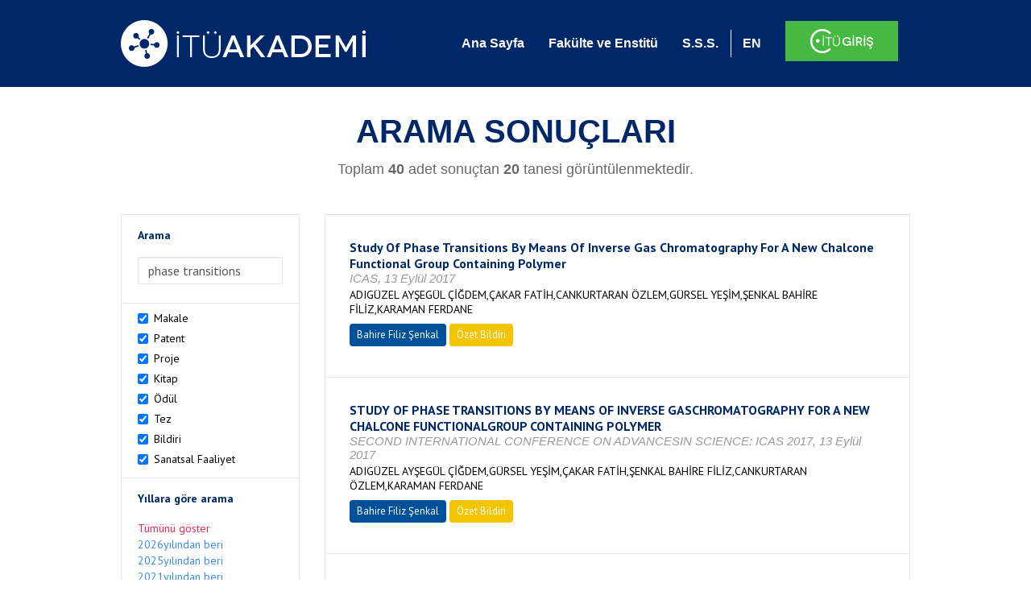

--- FILE ---
content_type: text/html; charset=utf-8
request_url: https://akademi.itu.edu.tr/search-results?st=phase%20transitions&cp=2&ps=20&et=
body_size: 31353
content:


<!DOCTYPE html>

<html xmlns="http://www.w3.org/1999/xhtml">
<head><meta charset="utf-8" /><meta http-equiv="X-UA-Compatible" content="IE=edge" /><meta name="viewport" content="width=device-width, initial-scale=1" /><title>
	İTÜ AKADEMİ
</title><link href="//uicc.itu.edu.tr/akademi/v2/r5/lib/css/bootstrap.min.css" rel="stylesheet" type="text/css" /><link href="//uicc.itu.edu.tr/akademi/v2/r5/lib/OwlCarousel2-2.2.1/assets/owl.carousel.min.css" rel="stylesheet" type="text/css" /><link href="//uicc.itu.edu.tr/akademi/v2/r5/lib/OwlCarousel2-2.2.1/assets/owl.theme.default.min.css" rel="stylesheet" type="text/css" /><link href="//uicc.itu.edu.tr/akademi/v2/r5/lib/css/akademi-font-icons.css" rel="stylesheet" type="text/css" /><link href="//uicc.itu.edu.tr/portal/v3.0/css/nyroModal.css" rel="stylesheet" type="text/css" /><link href="//uicc.itu.edu.tr/akademi/v2/r5/lib/css/style.css" rel="stylesheet" type="text/css" /><link href="//uicc.itu.edu.tr/akademi/v2/r5/lib/css/custom-admin.css" rel="stylesheet" type="text/css" /><link href="//uicc.itu.edu.tr/akademi/v2/r5/lib/css/favicon.ico" rel="shortcut icon" />

    <!-- Global site tag (gtag.js) - Google Analytics -->
    <script async src="https://www.googletagmanager.com/gtag/js?id=UA-117437389-1"></script>
    <script>
        window.dataLayer = window.dataLayer || [];
        function gtag() { dataLayer.push(arguments); }
        gtag('js', new Date());

        gtag('config', 'UA-117437389-1');
    </script>


    
    <style>
        .arastirmaci {
            padding:15px;
        }
        /*.arastirmaci .title {
            font-size: 15px;
            margin-top:5px;
        }*/
        .arastirmaci li:last-child {
            width: auto;
        }
        .arastirmaci .name{
            width: 139px;
            white-space: nowrap; 
            overflow: hidden;
            text-overflow: ellipsis; 
        }
        /*.arastirmaci .name {
            font-size: 15px;
        }*/
        .statistics {
            min-height: 160px;
        }

            .statistics .title {
                color: #002868;
                margin-bottom: 10px;
            }

                .statistics .title + p {
                    font-size: 18px;
                }

        .active-year {
            color: #ed2a4f !important;
            text-decoration: none !important;
        }

        .tbSpan {
            width: 40%;
            margin: 3px;
        }

        /*.etiket .btn {
            color: white !important;
            text-decoration: none;
            font-size: 13px;
            padding: 4px 8px;
        }

        .etiket .keyword {
        float:none !important;
        margin-right:4px !important;
        }

        .entity-extensions.etiket .btn {
            margin-right:0px;
        }*/

            .etiket .btn a {
                color: white !important;
                text-decoration: none;
                height: auto;
            }

        .btn-paper {
            background-color: #2f97de;
        }

        .btn-patent {
            background-color: darkorange;
        }

        .btn-research-group {
            background-color: #00519b;
        }

        .btn-project {
            background-color: #00519b;
        }

        .btn-book {
            background-color: #2fcc71;
        }

        .btn-reward {
            background-color: rgb(241, 92, 128);
        }

        .btn-membership {
            background-color: #7bb0cf;
        }

        .btn-workexperience {
            background-color: #00519b;
        }

        .btn-thesis {
            background-color: #7bb0cf;
        }

        .btn-proceeding {
            background-color: #f4c400;
        }

        .btn-lisans {
            background-color: #7bb0cf;
        }

        .btn-graduate {
            background-color: #7bb0cf;
        }

        .btn-doktora {
            background-color: #2f97de;
        }

        .btn-editorship {
            background-color: #2f97de;
        }

        .btn-artistic-activity {
            background-color: #8d3faf;
        }

        .btn-refereeing {
            background-color: #7bb0cf;
        }


        .et-paper {
            background-color: #2f97de;
        }

        .et-patent {
            background-color: darkorange;
        }

        .et-research-group {
            background-color: #00519b;
        }

        .et-project {
            background-color: #00519b;
        }

        .et-book {
            background-color: #2fcc71;
        }

        .et-reward {
            background-color: rgb(241, 92, 128);
        }

        .et-membership {
            background-color: #7bb0cf;
        }

        .et-workexperience {
            background-color: #00519b;
        }

        .et-thesis {
            background-color: #7bb0cf;
        }

        .et-proceeding {
            background-color: #f4c400;
        }

        .et-lisans {
            background-color: #7bb0cf;
        }

        .et-graduate {
            background-color: #7bb0cf;
        }

        .et-doktora {
            background-color: #2f97de;
        }

        .et-editorship {
            background-color: #2f97de;
        }

        .et-artistic-activity {
            background-color: #8d3faf;
        }

        .et-refereeing {
            background-color: #7bb0cf;
        }

        body {
            margin-bottom: 700px;
        }
    </style>
</head>
<body id="main">
    <form method="post" action="./search-results?st=phase+transitions&amp;cp=2&amp;ps=20&amp;et=" id="form1">
<div class="aspNetHidden">
<input type="hidden" name="__EVENTTARGET" id="__EVENTTARGET" value="" />
<input type="hidden" name="__EVENTARGUMENT" id="__EVENTARGUMENT" value="" />
<input type="hidden" name="__VIEWSTATE" id="__VIEWSTATE" value="f6AlSnvzdqE8TCWnC3np9+fcUnYxrBvMTWGNn9GGWjp3fY2idHiRoAwvCRfx8QwnMl4eoXPK1pdIBEvIIZddC8xQujj+Qt7wpJB/T5Nd+96INu0TNaa1KEeCMLfUKLvmQOJc5MrNCvM6m+M8ND/nlIBOdTuzswF6v01l39JARnUPemKO4kCciiduTgyrdTrx98SIholiDZbCbZi4NdA7J7Rc0VjSpFBMJDWmzlM+4y7+topm9lH7sAf8KqZhNITW5NTemUnl0vx/T86SMxrKOvcmqvAmzrFDHRcvUsDETJOhlYbJWuF8T+MunYCh2dDIQxUBP3BhpDMZ2P3AUV5ve+r6XB5rlUnSSOEL9acHU1tyUdXL8bK/UrPF6a9fT9Sx0RvBat/ebkKeHWNuqbxeBO4v/[base64]/Ouyax2snY2SxTl3yNyFw9VlxkWNVx4Jrb1LC9agv5sF0EXBnXqrU34WCD/qDbh140e2nUXpfY8rHkpUJUJMe7actAsc7St7it3ClN4ng0LwBLuJ14Bv2kjDkHsRfWYiC6nsEzm2EHnQFoKKTW4Anrc2vVFpul8wSaLwxz0X6R8560k7Eb+JnISprsFjY5l+K45K6V4bVwFOEqiA4QUKyzu1Dk2Rz2eEEsTmkaHVT0/mtQL03nsW7SUCLgWPGFtkgYBB4QWtjDofr1X3ooW7pnGQLjC7Ewsb2ws6k1Zkp1zZXMQynNQkzHgzmBb9cBioRtXJWc5fiDoLnARHdSAqCU3Cvfyid/bppq+ECL051YVXamk3YlN/gcnPMS0gP5pnBc5bC/hyd2TDgqYUvJiqAJxWTH1pvPAvuP5XyS8L1MuTE6dcLk9Vx+V6z7YcTkKqQQx4SHX3q5M1XthIZAxhwxwCYgZZ/gCx6UqOr/WpUc3+CXh45ffAVorrK/QXdk53gxiqshLkZVKygDGOrjD8DYMrBSY9Df+9W9RqNZbaF2MXcffFSGv5Irk8ZAGMrPP8UpB9xS5pnpI1udldEaSI7ZtN/BH6AW4ZT4Wsk/UwcOonvsmGg2eyPoS/JUGsY6mVKxh1NYKWpFPI9ctU22/UjCacD8K4obQADHMWYnhafkdyRpVF5kneHmRTKj+GTNOP/ltsIvbEUZtWttTjch0hDJUx+u3RtwGX25F9YZINfbFp9W3syCI+b5VSH/zwbvRxEiKUMjn+w1STblY8PoToRKznCLyPHOxmz9/5J4j8P4wRSsm79Usnr3LRYpLBN2IBnaaxS7bw1R/4J5oyv8OPF+vPP3/tvha0KGJ6VcGn/lXLUMi9JQAERwHgvonXcOHx6sUeLkmbiuie+uiWKhaBy5dROKT4BIy4d7gHMm8yZ3rELqY+005lxN7x/mog+/[base64]/t+OTTUF+D/ueeAYNf26hudtdLPuQAGsehqpiakYPif8PZjLgnCOY1dqr8phZb3Svrt/0M16a/u/cXJ61kcqD/ecw2mpzW5d5vpXjIvXV3rsr6NxJJcMIiJtJf5rUS6hoAf+95d8ZiY+Tv2vmVWL3whNowGFTq7cvhPYMlAPPeLiwnMSzsEDkdm5uJqH8JAXFMqS7ANtnn3KLHleuCG1vx8t2m4pcYhIA1SYBrBEBbnOVwWT5P6iOT1LnZMGIbx2/yhV1kMMUzG0geQqwn5E8egydlXiGfRIa2I1MAqBEW2yVjnW7LdUKQhs9DwA0sKcNKqkgoxPWatzmv0bw7xg8s8DW+GHyRfFWGfpsy5hYqnDjeelMkGwp5iixdSmfzhp/XNN1BVXm1W23gJQ+WltZTdOKCebtnX9/wcYjSnAssbS0Hk4dsfKGggddXW91vPDfQ2B2EHkjr/wllvfOp8rU2RrXZEAHfVVgpIbbxrfUEVESWjYfcW/nBzqzU+4ayHiF/G62awGK+m1Ata/6nSOBO68xlpgisJiZm/xCJNMj8gok5ZggJMXLl1RLg8DAOA1kQdycyzHWcoufbVgPTUiwWCIMbQRl/ym7vb6Hgi9Vg0Hoq0TqfV5MSKQLLzXNnqTMa1GP/Cfe5aPxDWtbfVzwEu5uOStcaX30YMngxfhmXEItUDhdOMSAPVjjWnZZ29EMMQ9qtESVWH6U0JfO4117WMkZ/[base64]/[base64]/1AgT5KxI++wXQomcwLfgOoKeiRh58gEOO/tbOB9nqeiI8vhGIoVqWCwbMlDvHCQI+FYo/QQ8U+7VcvqOeGd/+QTE+go0GQfkiyQAJyAIkCw5Qd0K+VKGs3Hn92qmJlRi2Wll736458SyTmsLIVU2VZzpLFCvV+wruSYJLKlWgSeNYMBQDVn2RY1XyB3hPE994edFkP+00BkHpYdttv6MRFQW1bNoWjpvWTDAz8bGmrVgg7vvze95FOGJeICDY7pTEpidqIzEUY9IZ4NWEpk4Piu6d2/fHmhQmscbdhjNbzcv3Fe6Kow74YQ5G9EZeJheL6uzDxEZCpbWg+Z03EaDutPSeB5gkHlhUuCvo4c3CstpPz2+z9HBz7MM82qsN6GoimSy1enqC+3Z+y9bQMa+7jGO7kL9AttKqIXD4B8XsuSqx0KPpxphcecC+Fk0yJMxImFR9Yctios1scEGFA6AQ3/aOUu/qT3GCR3XErTmf1SBBMdVMkNzC6LlaMd3GO3WBlhnngOK3S3/E8pPlFAQyPhxX8KRm7+BUhbjRhnIOCFnZTgkpsvJD4cue0BnmyWI2cPW1tkPhTssUdub9bNb+hCbBYgfuNt4k8Zu6Ml9OQBmNcSt5TvdictG1zUyqNhxd5xbuzBDVafx4lj6shrese/[base64]/qRvvhD1tmyV73+AH9W0I01zwfQ9Jhvlta7BxG0BCq7+zKi1b8lcFeaFjLH7lYb4YYFbx3ki72fq8AjGBG6iZpgwIzbblu7Qz43MPSullAip696L1yE3fUVN9nRBSnkElhiC6D/QbJMfUAsuKu1dD6xZXpSpxFyGD8adGQP3gm1fMXZdc4FsCHFz4r3BFf9fNhO7b2sOEYSrF8jPADu33zH+yr6pAsT40xY7jtzPG6hKr0EPBVMSsxnaH/[base64]/z4yH/OB+UcI+26Dmo89tGXkVQfOQlkalFF0XOzdE0eDoLLaK5lnniTSwlCPlvG4Gq97GHcfsf7Ug2P8Tdzf6FTLcayEwj243sVQCyk2ZYfOKiGleBbWh0A+L74f+F0ECcFGi95l68FrZoi0FZJcKqPIMdfwxYxbu7eAJwBYoKeBSOh63pmlgOUobkj6S2Wx/O1uPY48BLuJ7tQDCfO8E1cvyusVGHxjRCjaYEmRzLgXlPJi26pynqkr4cIIzKii1eWFpd4sKGZJOGP/G2XV5htLdS7BCO0jZyiYwJQiDL0K+aknzQ8WxSokWmxoqnMXvq5Etlr/XsbnlVghy11/tN6JN2IdKOZYat11QtttJujxbYjhl+iHvQ1TYEgAYCc9aAP3rc3YDMd3b/v9eHoqJ34oVxxzd8CvuJ1nHfJt55VL1U3mmBOlXFlbcJASJZNt/oYCntxQeBHQXsqFuH+HAo8zyeaXlKyrgDptV0zubz3uS17zaNY8s5pTwCD4iS1KUV2bWziAZCmmIViHHojWRpFBuqAj7YAHIwcbHJ6KocEalUgh3wS1kipwWGNFu+VCzKFMElIHz+L3Ntk5Xiqo+I/d+N93g8sGli94kl46lVjAF+2lgJJf9OL8pGzmHjYAxawAUDEZKeNgM1/RhTImLsUABYfyJ4FppRGw7FjEGIMZkeCPXd0F4KiTU40BLz2UBSml3l3wwx2JDSQDwlCH28gTHKpETWjRlWJ8xWwhuofPcriTAC+KTeA1khbm6FDtHHSCqBr86yuKzv6F8fFnzpqAXUKtAr5REE7H7Xy6zzbRvv3D+K32DTO+bVmznvkm/08ypadXBeOdlmnWTVfH1AKb85Cb9aUOYpYk2gQbEsp1e6zZ25HipxpMpYEWLRf9tc+vVTiL2zmJJskHKUc+gTKLXBCw7vK5fJ6DjBNHMEF1fNva2qY3BWwfzpf0bG8dyd5DCnytwMbHb4Lhxjx7M7JKsPFczEb1TkZGgnjDb34b/pWsDbkiC2eEFkZoWw0kATB3aVLRefa25w+geIRnP1OqvPQggc/ufqIGesyzSrSMnvJ5tThQGWDHgcUBVUFrA1S6r/mp0grJrrIzCqvmheFs4q3E9al1FJMKqNSzQ1bEZ3/Q8TiNPy5NmShSUF2hdVV4RLwzRpnSMB1Buvta4XTJPA5Qj7cqGQOevvwQZd+nT8DwEAE7vhS5ifqY/J5ovlhlDM/[base64]/7A6Y1g3XopJxnEtvLtxHxrYtKgw3Dfy9e0lVTHTYmAgVY2EsyA7tPRq8YywwYdMEYrzX9R2EdNMRXq6ZEp2sLghE7yqO8TcMxRS2mHMLhCfBGUdC9BJz3QUPrJ2whtbbU9NfZ/UeiADN6QD6rlTB+f4ph5Pv3sscSNE4umr1q+q31MWXLig1lT0fDDlu9ridP8XaDxjF9R5o/S372zOiPdRi67NUxuhxOLiXiINI4r/M3+rZnNyR7ndrWqtPx3VIIFqHunm17Ma6FMilTNQaMLzR2TCH+LjmMVlUNKXaUXh1ZF6T62xtpzFxcvFL+bI1ovdGnP+ODV/5p9XsCesA1mkduYu5MdChZ/HPpUrXWv/hscUArSuMc0Ztl227D8Gba2AMEwUhkVJVUcCXnvBXdsyhZ0Z4y20+Ocvzp6t4u/XROYBjVJZwjmmO7Usuuvv1LmTrDfQr8POhsYPUP5x2r0lwkoooQblaF8O0OHxr51WZGbp7lDPW97XWoSQZrAdsO3340LHTppCHejrekhPRJskeX0wP80PL87zUrZhI/uWgdmIIwjY4yKTrYkolH5xsage5Us5mPeBPmNv4zNw6AhtN0DR2hbIheGROCH7XnNgbQIF4fWC8DP5ttBGKXSZqoHk+2mV6nLoEScXDe8S36/Tir0hiYh97GFpBC6STt4s4EG7TTHTo2Wa86iDzv7ipkHcs4DSnjW8Q1CvXyhPRPDwiAuOhLRATFv/[base64]/[base64]/58r+EdqPd8daFcxh/PHokGQeiHC4WQaVvyuPnCneJ/x9ZEqmyeS1221CiYbDYtgFYYe8AhU5iM43ZjiBzkPYcmdPIHZdyXOOxwaszkX3dlKszlNgSQlLVn8xlw4yIR4b6GmxHKkVlSxfXmvr4bwkyp0rynXDbI1G4xHdFx1m+GEM7c2ajiK3CY6k6sXk3z/xqwSN9SVSV8YiNrBQVo58fXrYSJCeg/6QmOkZTlmpDRTUS+gAxwA+DjHH3IF0L1p0exuLNmY8TzLc80M0PIYGU3wTPP7yWbTVcCz/Qgq2Pt5iTQb6QCeZA299r3FaKl4rogGmNSnjPIa+tbb6JKebWuJTykOnOoK9JiUonfy3kF8/lla9NbWM952PFYHrL8a9Q4McISpvxWkCY2Jh3OGoVAdwkcqZ6zamj7gUSh+6lNbeg3x7Ua05DNCOQtatI1uzSDwYpFcQLHl+4Nwtt2IPzi4aPfdHpqQnjA/ixjA9AdFgwCrkFlUZNVdG6BX8qXvjAmXBo1PtbwYl7dq6pA4OOGEKfPk2x0p4HvIfmsNjlKVBF+XQtB9uc+merbZ6cXA8+K1hBWUFizyWiPePpFFst0BDcCOud0+Bj2bJTftZtaKwHwL3EvUDz6dr8OQ89L0L/uzAn9P0d58PQOeYf1/ezXOXBqlp2ShrsBspsMDgduJvmcXcaD5l8MHKJCBaqHQWY5rCWQuPjfrbAwunWzq3M6cAETM35QU/S0Dm82Vupry6M/VPY2GShlwUyHwTVn2kcZv7XUL83oajl8kUDFIYxzlqgHTTesBcT0x0c5ip6n+RcWx35Otho5fcJ5WwtXFF9D8rZwXD1XGIn7Q1AqhXbeKUbnod/ij9Fiz2vaLaorXENgFr950Aq/FwLKfw6dIImmJDJbzeyghTMnHPvzHTI4ILkg/6RKe6ldCHq/SgB+LGzaWt8cqBAK16t6xcfbc7KDLBQsd2EflhYdLRR+pMNn90mvO8JTMqHpU6izXirvcj0BVCT4DMLIfUq5lD1x8tmXtSUgbjZ1n7Gl4DRjzskODtVQQr1AIhtfUjFHgnShJN/MP+2TfsNXWit5mdkBLwfGKGrebIOSz7SO1UdQUHlgAW/1td5LM58HXPm58RTpmNmS8ZxA382GzEYwd4wbPzWNuBExB9UhTLnJaHb8rq/Ffw1z2Ia9VOJNlSgpRAaSF9qtm86mC/aQhINd4yIMMTfsKaC+Td9fFOmM/4WmZhe8pGB8WC2lj2ybADZizmD1o8bXi+vbUHJPzzJuV67qykLrXwY82zbFAyB3758bQkSEoCQ9es7a1xfxSoPn2ZeXe8i2UVxvunUE7MZHxw+OAYWzb/ZnmUKqkZ//ne3r0J3FnwBdDR9Ex2iR56xmM4p9OjtF65K9q7Bhn9bGopmK6UXDo/5ZRzF10+LPerLvV6Vd8PATRgV0mf7VBW3hhu10sALu6Ut2Gxq/euWoQJJL6YaPBdgnQMBuK/WEWpSMLrcIqQt5WTN7lh6nq3HnulIcBD47jHtPG0E6h9YSJs3URgA96jHP3IV52mAOmrQ+SISZ2+H/966ML3mbgY5A1bo0+SR4Tn3rJ3P6rKqsXO0s0DL1W4g920Ce+LA4FebNWU1jmddizSqwd5XnaYWyGWU4P60sfCthHLTzexi9/cO730B4FsA1Z1ERiGkn8YvZPpFWWy/QemanTptbITq1ICGnfaTD0gt1S2pBGP+v+5q0iZs2BWP89QZzxiEYEq+5A0ebJVDnwycXodyKhY7AaJL8pa3I4a8hGxUBRNAb75zQiW1OvQe9k/YMKMzlXwumn0Awy/oYsyLNT3ubhtUnTtEXYKfimioa4IIqzWbQ0Gkx1VsF5ldVc+L23nD/Q2UtbJCJoSAASC/akWC+byeQvyx1XQ+azn//NgXyyfG+HqzYJD6eIhTwidiDc6nXNhJMvJzgXMrLkoYCa3V2TIYDrGaflbASJW1IxgEB/oT/IFGeQpvlhtYLXOxMUWYN2emnLfFOlYDrgwDSfooT+YLbYNdLlM8wTdaJdgPhtbbPQ52+OgURrrLT4nGdJr5Ik0Vt0gmPhYq/HrS1XKxynAxROTUvzi48UXvnaRf7uVLSVxfL+AdG1t125/6c7pmq8hodU3XtlMyGzjp3A3Ym40dMa+aWf5fF2l2KFUKwTfe76tKnK5fncSUXp4FDXRmjtE09kspvnWvu8NdrNrBfFqFz/ITo0eop5NMZFGcOazVxQP4NX814vvh15vhMFQlhCUq/[base64]/E8LX1ClSGq2Zfv52e2fVMp52nfOmxK9zFHtZ0DaZcZqEkvh4Ed+oPfI/HQngL6D5HIURvQCnM2CVCH/Jjat4gTyXWklTcHrfa4lPBdlYA/uO7/Hcw71nDRNsFsftBvR5It35x1A0geVf6neC4YLmHsHkfEMQhRFYKST37Z2sgfHZe5jDRGl8NGwkr934ewqIr81ocYDhD8Rm0loxbtBYPINTFTAhb29VnBgKenJFkSR7l1+rPZUQapA6n1f0Asuv/v5pxI1Rm7Po2jsKAZOPnz5VilkcC0B+HqvIvvX37wKnAwwGuZ0isJZCFmmEa2JWAg6cerH1ywTW8+mOgLznOEtKk/DTcTMHdAy8Wenb0zvMQYROX92Mj2rRIMUnLDn0Fc6om0dbfrl1N56CaZXLGtgbMP66NN7kT/eMDjBOlowxuKfsia83ueXy4ObsONR9RuKWfvHtIw+yye+O0soRuum6e2m1yIaiBZuAbIm5w7FslAKsGNTDBFQL8nK4YRhQEYMOJEAf9l0ehLpLJLuNOW/TrsIqMumMC8kdxUcoPF/b17UC/ezxyKZ/kwcvSDtcKi5k+LeYVcLYjCRozDIgIhv9zHREAFiBTQPLtZ9OFE7te9MwOWL4SzPpTm/pAH43j+5XN5hxD6Ohtv1hMeKRL3KTbRZqhY/LANePtrcYMCIl84LC82SeG5prKhKVDPQjHbA0UcOix8ZJ7vW7KdUTacvkYu6z0imrz+Gbf0gkJRNyZQZ00xIIScr+CB2EXN+si3phDfHIVgupKt8895Jz4vtb+0ACUEc/2b6fUdAEqyeGB0R6iMHo38B3v0uWYtjravdCw6hAc3k/ABLk8W6RW/nNlM8rPEdakgU/DeG2D86UQE35MYwLiUnEd/YO1BZUD66nsPlLtg7K0PoWZkP970f1AKoBmyU0ILq6VxZNQZqb+HYULk8JKQ76uzv1/VRGPFiz+taD8h/JR0HTnU5EcG03ZTq2UoYdeYFe5eNj/IdgWCcu6x5jtS8WF+vPPYOK6BpcrHdNi5mRipqB38a+sn6gWmwLRL3yHrtIRY8zHqyG1n6EfV+L19gpQadGa+3Spyf2ACRd7xHTOCpYWhpw8o6+Z+6ymiI+aAHtcuOkc7DgBVxnLVd7/NV2g01NYMv6lQx96Mj3ZFsKzspLjjoZv1YV7U0418RS7426fP3BuAXFE4aE0VmA8aobLFzHbVmMEcU4MLv6Dw7mm1zbNpOtjCWwwcj59q8KG+4fI5e6DJR7wO4xCxCnBAIKEM/ycRwHJ1/84EmkqJr9wIZ0smRz7fDaSS7XDjRNwC+rQ0QO/[base64]/doZjENW5DsrWVfDcIj+TxJq1CYsFKRjMmSLA/RCfhME4eg4r86cuizBwSd3QOx08438RNYK9lnfZyERn8mgqrQWFYXXAfb/q/XDet9M/OWmv845Rk2RZnaBVYK52FI3/6Gl0SDTsk2JoyJZlV17Kyhfz6Ka91xERLCDT/wR7Z/YmFGo/[base64]/Ze4owhwD3W2mJDttzVVhmvFLqkazsf1o8vagSuDwi7pUhHcITyd4PMSyPYVobclFFluVOpVNeN5DXFWrSG/YiRCDHdxBWSGCc3WNCMUnJ8YXWog8uVHMeSbMo4UXU8MAWQ4Nir4mWt7DDZkap6a8a+Vxg1HHESelAXrRaauGYy24Gfiiiyq0a2wBo/O2NNPCaUecblli8j0UlHDZcAXvih6VHdFlkEH7pPo5H/[base64]/[base64]/OIqk/rfJjASmvimb3R3dK63Pxmjb4TAj2lGEloH0uVNNnyqaVE67bmjjot0QA/Ki3u347RLXcWaMLPf/a5hGx8p1Kd/CzmRPMmRIlhFxUts2qqoCRMVNLy020kqlPPrKDc5x9L61aRvxq1Q6sNbBjsfcUx+fXoNBFPZO+YTsy2e2fCoRAw+ya2WWEhdyhet2SrHb7SB7xcf2Q7gXcSjAPrn3ougiT/aB2VRIkdnAImRAjzAvphYpF3NJDfZE39Zmq89XXEGWTgl47aq25TUsRNGUKQVGoeuMDLZ388ATfLupCd76I09qrrJprhH2CO60oXxkQE7hT6+CBGKN+JcLBcUesaCIHUFAUgeWmADHSRfqWR0tO/1F3Qb+JR75Pp2PI09xXTggopA8P7ZJRRZnzwnjuHCxxhWPRkkRc7gTsC13QopFbtVhAVKrtdsiBxXd5KTfDFuR9w7xOlZcWEGE6jXdmy8qW46pbsZYyq2guLOxYTCYjDThqEEAUvAuZku6blSiYZZ2EOk23wg1GUO8pU/gZj30kyWu0Mo7WVfy7IJEe25n73/dSILf9toqilkCvEO+1XY1B9yJviVdSsKWKMv8WEyeMT2Xs/l/L6jjKTYMP4+5QVPhYu5QaAa5dhd2tG/VcsoRXb9k2VWFvVskS4M1VynRm6sFpdIneN+HRfJnAFyqorGabp8wv2AvXifeqi3t9oRAWqW1TUM10PxYX/ZnKO5RgSUon0mUnGvK+2vlnis8n4BR2/cdQn/nYA9zMy38Qzqmdu1co4jVLUwW63U470h9ZmgK0gkFJYdIZ8zU+uisYUnnEMoS6E58h9q+Ae/[base64]/H52e8kKWaT8hgnmP6lmKNUH1kercaNiDhIRZdIn2jROAsar/B+XxDr2ViCmF8FnWJTvQU6kqC9D72VGoKHzVb1KnicYFkdmajNrj9REgywFexqkh+wjpSklcg6O+BClfNivST9rEBGbqXkXTPPZEkAp8ZNfP2DP8reI+WgnrNMvpJ4vBHViS49DzWCr9yONzsneeirilQaUB1NcE9Qdk23dD0x1t2Gw/E7PAJIXhGION/fviwQ97ja3laQQRN6cEqPRhjY4a7B7GTK/ZE7CydNYt3r5JC2kCq78HKpFuH4aUUDfAh+CVo63XVy1TivOkrlCDjPhvHk1c/mHdKXTA3tLYzAyDfM+SXlWmYucwjCq16/[base64]/x+unzXY9PO98wBlfgDL/wjFhannBRdODIdqG0eMYs4gh62aDWaTL6KvxcEJf7yDmNPitEw1JJ/Y4W8a+FCTvxYMWD0aOCxHV3mZAIuJ+XvwIuN/[base64]/b4Rw2QDEWydy/NwQ0bFQK5yluU9qW7dMGfO96/AR5s4VMJfrbdf2ocL/zPlD3shoAe8yFqpTeuy4CCD2JXTGpMimipv3bzUTiX3xBwNp7bK5MS6mLAf+EjCs7oTwb1cdWjM2ERO8ZM58txpJW1ofxLFU1tE0oqY9vRd/wCXYq1AbvCP5CxQGqFHTUUDmEJR73uxJNYEj7myasrZThs6c/+kJFB8TsHimRNQauIn+vS1MyXZtSRASy3NsxKpJRvXNpsB/swauvTx2jz0BhHG8jdX0AI10IiC9HQceyXKRXAz3GgmY8z+KgCnwjzhkjPuPUGcyOhiiKbbGRF040M9kzKdG42c02kiBczrXxVN3+YLLh3uhnEvunyAy1kREcMcbqYQETkw975I7+xucyMo+/[base64]/X1vi+gV7rsZDXVeRgOUCks9Rgj9OC9FfP/joucJD+O+NpOz0mDbdnutAYAPh1wsO8tbk4FvQGA4z/x7P71XBsW/ixY/ASFnn/bdHQnyHEbF15i3l0/fHFLjX9S099R4tTp8P06ZAy1J1ZUTxdMuhgIDJRXtefKx4Zu/ef/PcuudO1fyYW/S066gAABVD1bDLq7P5RSxFXgIQ/lhpftsDOryGraAbgTptGllHzVIt7AR0NpYjPqOodp/oyJbyiMykNDT6SprcjBmDxoDQuatnEx+sMfqnS49tFYu5Bu/Pnk4eIDPZhu3087KcpjtkqO/vU4B01y3nWEKyleL9QYgj78WJFt0cM2vzCKm9UVuj4ABAQL0UYJnRFZWcywWPmMHJlaMPoUk9BvWH5/1zYJjlvAEozLnwoZcK9SAFryxAwZ+D0D8SlLIZ0+brgazBdmFgialeRylgssZedTZDR3/nKPPScSZTYbtQr6WCD0Ovd9LGEJkKy9aGfd9oNSuH8wT9pfwLeKr0TNEd+Xunu+HuNLbx+dw42CCR1wFlpbgMDOtlAcC/bG0Fl1VofT1D7Nr7KPqDJQ45gixtS2sutR9lJF3nc31yWjiLWenl2mXT5l3+/m0GlEC54hNPW2sCqpNwXrBaHARYBwarddlzvAxJn+YhtlPtip1ZSLDRAdnOSXpUj+shDOGKzAI4trezyG+PlVLj1QOzsAyGiTzKm91Rh3cACCYkZjo99SlK/W3rxraHRwP6mW9FboWAwcRUzqRpJFNi7HLieGzwlNV/iLVjNDJoH94S69Y1rMGFEKc9X/Q/Ws+qhljF4pWpyK1QRcQGEH3EAkbx2a/+2DAMTPIJ6q56lCSuaIhJ2rf+UctPmZ/edNwKx7MoOwtoDW+rvXFV/vFa55+5EV+MBXNRVBg6n3y0xkFR/gbjEgVns/qNp35Gu/BNS6AqXnVYJjJ3cmURMEDBrI/Fa0gYxtcSZ3+JT+fL3Cl22XOkT59O+QUX00EesR8243cuByzMLoCE48kA3Zoby5dLoZI+g3wCUNc+DFd9KVdltvkont71swwQmH8kr+//nRn5SE3Ufo70/wghkd0UPHgzvfgL2LaC9wz/QXMA0mM+2Mbh2bEw9chclkgdwywGQbYUx2Ig4yJJHxiNUjFCTsm4e+6lgiKS8eb1kZvfLMtvbNajVbdIXu8nnsEC+W6J1dvKHjtnZYcWysFckaN89UBZOZ93eUjcB7yhFQ4trT8qke5hfY40iGBfrCbTvGCZcnfoOKJ+AcSxsOTwEldElu0utd+fd9gx/NTfzG5q+YukBBhagaKztWjavqKVHJHgwKiVnbgCZ04PXhH31H8qp6ERD/rxVgbaO/UzG4K9jTGzfbSUL6SDU3psGExfcfzhq0DL7tW/f+v6ZcPUxmVU0itRej2mpMOiZFvN9K6HeQtZZD/YJvMf7VypZBma82FwmZQkvApFshsXeqI5ckttXYI+DC5ziRJ43/h07XoZR4qB594k2mUMfrgzMWdnfn94UyG435ZLVni6xEK0dagDtz2JJww/1kh4o5a+eZzN4DH2L+HAJk7vtxSl0yK3MJC/JIBjhyCv9jYsthGiJfrbXvZvTy8m+gK3wB6Mp0WpuheXBl+nJcSEro37Ta5113yoqdknojCULalqwlcfySwnP6ldNCwf3XmiMZ8snIN0l/hLjzsd3VUr21VuETX0N/7k7HvXtX9LRCJ1dRlUUjPVMF4Y8WA/oLewJSKTg3JypykmB31BL/QN0kWFoJCxQb7YBV20HVJ2PczcutIgLeeFmDyfALRIRJLgXHNLYwxtlA8KYIXCyDVD+hauH36e3FVAe8tg2maDSpOMoLRadoHLjolL/r/vRhF2/5fcdOcADH2iJBKPbyh6GwRHRzPILJpmsgSKSLLknpiEwvgCLk8dDGQPAn+YTLPCJhwDV0v8LTmuHcUrNtRhEkGeavMEfIpFc9et6g1UFWIm+i3Q1KV0YhfRfsKaV6RsuGrbK9V0E77YLTRXxdjmpyV9c9ZBWJkh7BefffBu4/6mBTvwNBB8U4dU7EJ+iIYXJcSqsAh2YRxKKM1qPgQm/[base64]/3aX2UZbjjEzPoz3x+SgtoIxcha15SVJMsFmDn7TxILOsSYzboQ9OSensENAzcI2kemFam2qRRSw+Q6eehjWsJQsAwsk4jmcLg/EglhXacYyQcH8Jfx9XatXeNkj2U9LIIjJU+wIxeoAIMAC3rEBjiAEYGVOi2HLhmr8pBMoxKNz/N6/3IRrP9Sj2iqEvNIhzfZszfETiM8hAYzz34xJETxreVwJsLbDFk+fiF5l3hoFdQvDWHT4jjCN1rI1PaG8OVJ7XIWIdY69D4iheuR6GqiE6NJAL6QUCI5g2uMxKvQHGOC1E82qpb0pYgFmFvLHTT8ZS0EdHb24vvYhznSyILL2qbymx07U+A/6TtxpLrrM9axcNo2vYYAKsuZArGt3RWSpOVeZEQ2CPdnolqPGdnzCxFUX3SUjFUCml5qwe8aALfZ3H/vrZVP5ApVVuvcJ1uNC7RbcRQZpXGZdfo2HFQ/u3v7fjEuc/BjGxSEvw0pkvaBYCS9qtWaWHpOcQasyKKZm0r5GCaSnOVuM2zLaowySiZh7soxv6tiOAS07YFYNh3XXNklXkKtHzm/eA6wKCkfJKjrq49O3BnAB1Fsy0ZnA==" />
</div>

<script type="text/javascript">
//<![CDATA[
var theForm = document.forms['form1'];
if (!theForm) {
    theForm = document.form1;
}
function __doPostBack(eventTarget, eventArgument) {
    if (!theForm.onsubmit || (theForm.onsubmit() != false)) {
        theForm.__EVENTTARGET.value = eventTarget;
        theForm.__EVENTARGUMENT.value = eventArgument;
        theForm.submit();
    }
}
//]]>
</script>


<div class="aspNetHidden">

	<input type="hidden" name="__VIEWSTATEGENERATOR" id="__VIEWSTATEGENERATOR" value="261936C6" />
</div>
        <div>
            <nav class="navbar navbar-default navbar-fixed-top">
                <div class="container">
                    <div class="navbar-header">
                        <button type="button" class="navbar-toggle collapsed" data-toggle="collapse" data-target="#navbar-collapse" aria-expanded="false">
                            <span class="sr-only">Toggle navigation</span>
                            <span class="icon-bar"></span>
                            <span class="icon-bar"></span>
                            <span class="icon-bar"></span>
                        </button>
                        <div class="nav-flag"></div>
                        <a href='/'>
                            <img id="imgLogo" class="img-responsive" src="//uicc.itu.edu.tr/akademi/v2/r5/lib/img/itu-akademi.png" alt="İTÜ Akademi" />
                        </a>
                        <div class="clearfix"></div>
                    </div>
                    <div class="collapse navbar-collapse" id="navbar-collapse" style="line-height: 108px;">
                        <ul class="nav navbar-nav">
                            <li class="active"><a href="/">Ana Sayfa</a></li>
                            <li><a href="/fakulte-enstitu">Fakülte ve Enstitü</a></li>
                            <li class="mega-dropdown-mobil1" style="display: none;">
                                <a href="/raporlar/" class="dropdown-toggle" data-toggle="dropdown" data-submenu>RAPORLAR <span class="caret"></span></a>
                                <ul class="dropdown-menu">
                                    <li class="dropdown-submenu">
                                        <a tabindex="0">BİLİMSEL YAYINLAR</a>
                                        <ul class="dropdown-menu">
                                            <li class="dropdown-submenu">
                                                <a tabindex="0">RAPORLAR</a>
                                                <ul class="dropdown-menu">
                                                    <li><a href="#">Kurumun Yıllara Göre Yayın Dağılımı</a></li>
                                                    <li><a href="#">Birimlerin Yıllara Göre Yayın Dağılımı</a></li>
                                                    <li><a href="#">Birimlerin Türlere Göre Yayın Dağılımı</a></li>
                                                    <li><a href="#">Alanlara Göre Yayın Sayılarının Dağılımı</a></li>
                                                    <li><a href="#">Ulusal ve Uluslararası İşbirlikleri ile Üretilen Yayınlar</a></li>
                                                </ul>
                                            </li>
                                            <li class="dropdown-submenu">
                                                <a tabindex="1">İSTATİSTİKLER</a>
                                                <ul class="dropdown-menu">
                                                    <li><a href="#">Öğretim Üyesi Başına Yayın Sayıları</a></li>
                                                    <li><a href="#">Yayınlardaki Yazar Sayısı</a></li>
                                                    <li><a href="#">ISI İndekslerine Giren Dergilerde En Fazla Yayın Yapan Akademisyenler</a></li>
                                                    <li><a href="#">Diğer Dergilerde En Fazla Yayın Yapan Akademisyenler</a></li>
                                                    <li><a href="#">Uluslararası Kongrelerde En Fazla Bildiri Sunan Akademisyenler</a></li>
                                                    <li><a href="#">Ulusal Kongrelerde En Fazla Bildiri Sunan Akademisyenler</a></li>
                                                    <li><a href="#">En Fazla Kitap Yazan Akademisyenler</a></li>
                                                </ul>
                                            </li>
                                        </ul>
                                    </li>
                                    <li class="dropdown-submenu">
                                        <a tabindex="1">BİLİMSEL PROJELER</a>
                                        <ul class="dropdown-menu">
                                            <li class="dropdown-submenu">
                                                <a tabindex="0">RAPORLAR</a>
                                                <ul class="dropdown-menu">
                                                    <li><a href="#">xx</a></li>
                                                    <li><a href="#">yy</a></li>
                                                    <li><a href="#">aa</a></li>
                                                    <li><a href="#">bb</a></li>
                                                    <li><a href="#">cc</a></li>
                                                </ul>
                                            </li>
                                        </ul>
                                    </li>
                                    <li><a href="#">ATIFLAR & TANINIRLIK</a></li>
                                    <li><a href="#">PATENT</a></li>
                                    <li><a href="#">ÖDÜLLER</a></li>
                                    <li><a href="#">BİLİMSEL FAALİYETLER</a></li>
                                    <li><a href="#">BİLİMSEL ETKİNLİKLER</a></li>
                                    <li><a href="#">PERSONEL</a></li>
                                </ul>
                            </li>
                            <li class="mega-dropdown1" style="display: none;">
                                
                                <a href="#clickReports" data-toggle="collapse" class="collapse" aria-expanded="false" aria-controls="clickReports" data-submenu>RAPORLAR <span class="caret"></span></a>
                                
                                <div class="dropdown-menu mega-dropdown-menu collapse" id="clickReports">
                                    <div class="container" id="reports">
                                        

                                        

                                        

                                        
                                    </div>
                                </div>
                            </li>
                            <li><a href="/sss">S.S.S.</a></li>
                            <li class="lng">
                                
                                <a id="lbEnglish" href="javascript:__doPostBack(&#39;ctl00$lbEnglish&#39;,&#39;&#39;)">EN</a>

                                
                                
                                
                                
                            </li>
                            <li class="singin"><a href="https://portal.itu.edu.tr/apps/akademik/" target="_blank">
                                <img src="//uicc.itu.edu.tr/akademi/v2/r5/lib/img/itu-giris.png" /></a></li>
                        </ul>
                    </div>
                </div>
            </nav>

            
    <div class="statistics">
        <div class="wrapper">
            <div class="container">
                <h1 class="title">ARAMA SONUÇLARI</h1>
                <p>
                    <span id="ContentPlaceHolder1_lbResult" style="color:DimGray;">Toplam <b>40</b> adet sonuçtan <b>20</b> tanesi görüntülenmektedir.</span>
                </p>
                <div class="clearfix"></div>
            </div>
        </div>

        
    </div>

    <div class="container">
        <div class="row">
            <div class="col-xs-12 col-md-3 search-filter">
                <table class="table table-bordered">
                    <tbody>
                        <tr>
                            <td>
                                <h4>Arama</h4>
                                <div class="form-group">
                                    <label class="sr-only" for="inputSearch">>Arama</label>
                                    <input name="ctl00$ContentPlaceHolder1$tbSearch" type="text" value="phase transitions" id="ContentPlaceHolder1_tbSearch" class="form-control textbox" />
                                </div>
                            </td>
                        </tr>
                        <tr>
                            <td style="text-align: left">
                                
                                        <div class="checkbox-inline">
                                            <label>
                                                <input type="checkbox" class="checkbox-inline entityType" checked value='1'> Makale </input>
                                            </label>
                                        </div>
                                        <br />
                                    
                                        <div class="checkbox-inline">
                                            <label>
                                                <input type="checkbox" class="checkbox-inline entityType" checked value='2'> Patent </input>
                                            </label>
                                        </div>
                                        <br />
                                    
                                        <div class="checkbox-inline">
                                            <label>
                                                <input type="checkbox" class="checkbox-inline entityType" checked value='4'> Proje </input>
                                            </label>
                                        </div>
                                        <br />
                                    
                                        <div class="checkbox-inline">
                                            <label>
                                                <input type="checkbox" class="checkbox-inline entityType" checked value='5'> Kitap </input>
                                            </label>
                                        </div>
                                        <br />
                                    
                                        <div class="checkbox-inline">
                                            <label>
                                                <input type="checkbox" class="checkbox-inline entityType" checked value='6'> Ödül </input>
                                            </label>
                                        </div>
                                        <br />
                                    
                                        <div class="checkbox-inline">
                                            <label>
                                                <input type="checkbox" class="checkbox-inline entityType" checked value='9'> Tez </input>
                                            </label>
                                        </div>
                                        <br />
                                    
                                        <div class="checkbox-inline">
                                            <label>
                                                <input type="checkbox" class="checkbox-inline entityType" checked value='10'> Bildiri </input>
                                            </label>
                                        </div>
                                        <br />
                                    
                                        <div class="checkbox-inline">
                                            <label>
                                                <input type="checkbox" class="checkbox-inline entityType" checked value='15'> Sanatsal Faaliyet </input>
                                            </label>
                                        </div>
                                        <br />
                                    
                                <input type="hidden" name="ctl00$ContentPlaceHolder1$hdTypes" id="ContentPlaceHolder1_hdTypes" value="1|2|4|5|6|9|10|15|" />
                            </td>
                        </tr>
                        <tr>
                            <td style="text-align: left">
                                <h4>Yıllara göre arama</h4>
                                <ul class="list list-unstyled">
                                    <li id="liYear0">
                                        <a href="javascript:__doPostBack(&#39;ctl00$ContentPlaceHolder1$ctl00&#39;,&#39;&#39;)">Tümünü göster</a>
                                    </li>
                                    <li id="liYear1">
                                        <a href="javascript:__doPostBack(&#39;ctl00$ContentPlaceHolder1$ctl01&#39;,&#39;&#39;)">2026yılından beri</a>
                                    </li>
                                    <li id="liYear2">
                                        <a href="javascript:__doPostBack(&#39;ctl00$ContentPlaceHolder1$ctl02&#39;,&#39;&#39;)">2025yılından beri</a>
                                    </li>
                                    <li id="liYear3">
                                        <a href="javascript:__doPostBack(&#39;ctl00$ContentPlaceHolder1$ctl03&#39;,&#39;&#39;)">2021yılından beri</a>
                                    </li>
                                </ul>
                                <p><a id="yearSpan" href="javascript:;" onclick='$("#dvSpan").show()' style="color: #358aed; text-decoration: none">Özel Aralık Girişi</a></p>
                                <div id="dvSpan" style="display: flex">
                                    <input name="ctl00$ContentPlaceHolder1$tbMinYear" type="text" id="ContentPlaceHolder1_tbMinYear" class="form-control textbox tbSpan" />
                                    
                                    <input name="ctl00$ContentPlaceHolder1$tbMaxYear" type="text" id="ContentPlaceHolder1_tbMaxYear" class="form-control textbox tbSpan" />
                                </div>
                            </td>
                        </tr>
                        <tr>
                            <td>
                                <input type="submit" name="ctl00$ContentPlaceHolder1$btSearch" value="Arama" id="ContentPlaceHolder1_btSearch" class="btn btn-default" style="background: #00519b; color: #ffffff; padding: 0px 20px; width: 100%;" />
                            </td>
                        </tr>
                    </tbody>
                </table>
            </div>
            <div class="col-xs-12 col-md-9">
                
                
                <div class="clearfix"></div>
                <div class="type3">
                    
                            <table class="table table-bordered">
                                <tbody>
                        
                            <tr>
                                <td>
                                     <div class="entity-main">
<div class="title">Study  Of  Phase Transitions By  Means Of Inverse Gas Chromatography  For A New Chalcone Functional Group Containing Polymer</div>
<div class="other">ICAS, 13 Eylül 2017</div> 
<div class="authors">ADIGÜZEL AYŞEGÜL ÇİĞDEM,ÇAKAR FATİH,CANKURTARAN ÖZLEM,GÜRSEL YEŞİM,ŞENKAL BAHİRE FİLİZ,KARAMAN FERDANE</div>
</div>
<div class="entity-extensions etiket">
<span class="btn btn-itu hide-public"><a href="/bsenkal/" target="_blank">Bahire Filiz Şenkal</a></span>
<span class="btn type  et-proceeding">Özet Bildiri</span>

</div>
                                    
                                </td>
                            </tr>
                        
                            <tr>
                                <td>
                                     <div class="entity-main">
<div class="title">STUDY OF PHASE TRANSITIONS BY MEANS OF INVERSE GASCHROMATOGRAPHY FOR A NEW CHALCONE FUNCTIONALGROUP CONTAINING POLYMER</div>
<div class="other">SECOND INTERNATIONAL CONFERENCE ON ADVANCESIN SCIENCE: ICAS 2017, 13 Eylül 2017</div> 
<div class="authors">ADIGÜZEL AYŞEGÜL ÇİĞDEM,GÜRSEL YEŞİM,ÇAKAR FATİH,ŞENKAL BAHİRE FİLİZ,CANKURTARAN ÖZLEM,KARAMAN FERDANE</div>
</div>
<div class="entity-extensions etiket">
<span class="btn btn-itu hide-public"><a href="/bsenkal/" target="_blank">Bahire Filiz Şenkal</a></span>
<span class="btn type  et-proceeding">Özet Bildiri</span>

</div>
                                    
                                </td>
                            </tr>
                        
                            <tr>
                                <td>
                                     <div class="entity-main">
<div class="title">Study on critical behaviour in N  isopropyl acrylamide gels by using fluorescence technique</div>
<div class="other">Phase Transitions, Vol. 79, No. 11, Kasım 2006, s. 921-933, ISSN: 0141-1594</div> 
<div class="authors">AKTAŞ DEMET,PEKCAN MEHMET ÖNDER</div>
</div>
<div class="entity-extensions etiket">
<span class="btn btn-itu hide-public"><a href="http://akademi.itu.edu.tr/demet/" target="_blank">Demet Aktaş</a></span>
<span class='btn type  et-paper'>Özgün Makale</span>

</div>

                                       
                                    
                                </td>
                            </tr>
                        
                            <tr>
                                <td>
                                     <div class="entity-main">
<div class="title">Phase Transitions Of Liquid Crystals  LCs  in An Aerosil Network Probed by X Ray Scattering</div>
<div class="other">Frontiers of Synchrotron X-ray Scattering in Canada, 2004, 22 Kasım 2004</div> 
<div class="authors">RAMAZANOĞLU MEHMET KERİM</div>
</div>
<div class="entity-extensions etiket">
<span class="btn btn-itu hide-public"><a href="/ramazanoglum/" target="_blank">Mehmet Kerim Ramazanoğlu</a></span>
<span class="btn type  et-proceeding">Davetli konuşmacı</span>

</div>
                                    
                                </td>
                            </tr>
                        
                            <tr>
                                <td>
                                     <div class="entity-main">
<div class="title">The Effect of Surfaces on Orientational Properties and  Phase Transitions Peculiarities of a Nonpolar Smectogen</div>
<div class="other">Int. J. Mod. Phys. B, Vol. 24, No. 22, Ocak 2010, s. 4305-4323</div> 
<div class="authors">YILDIZ ÖZBEK SEVTAP,ÖZKAN ZAYİM ESRA,PEKCAN MEHMET ÖNDER,ÖZBEK HALUK</div>
</div>
<div class="entity-extensions etiket">
<span class="btn btn-itu hide-public"><a href="http://akademi.itu.edu.tr/sevtap/" target="_blank">Sevtap Yıldız Özbek</a></span>
<span class='btn type  et-paper'>Özgün Makale</span>

</div>

                                       
                                    
                                </td>
                            </tr>
                        
                            <tr>
                                <td>
                                     <div class="entity-main">
<div class="title">Critical Behaviour at the Isotropic Nematic and Nematic Smectic A Phase Transitions  of 4 butoxyphenyl 4  decyloxybenzoate Liquid Crystal From Refractive Index Data</div>
<div class="other">Liquid Crystal, Vol. 34, No. 5, 2007, s. 611-620</div> 
<div class="authors">YILDIZ ÖZBEK SEVTAP,ÖZBEK HALUK,GLORİEUX CHRİST,THOEN JAN</div>
</div>
<div class="entity-extensions etiket">
<span class="btn btn-itu hide-public"><a href="http://akademi.itu.edu.tr/sevtap/" target="_blank">Sevtap Yıldız Özbek</a></span>
<span class='btn type  et-paper'>Özgün Makale</span>

</div>

                                       
                                    
                                </td>
                            </tr>
                        
                            <tr>
                                <td>
                                     <div class="entity-main">
<div class="title">Change of Thermotropic Properties in Liquid Crystal with Multiple Phase Transitions  Surface  Aging  Effect</div>
<div class="other">Physica A, Vol. 385, No. 1, 2007, s. 25-34</div> 
<div class="authors">YILDIZ ÖZBEK SEVTAP,NESRULLAZADE ARİF</div>
</div>
<div class="entity-extensions etiket">
<span class="btn btn-itu hide-public"><a href="http://akademi.itu.edu.tr/sevtap/" target="_blank">Sevtap Yıldız Özbek</a></span>
<span class='btn type  et-paper'>Özgün Makale</span>

</div>

                                       
                                    
                                </td>
                            </tr>
                        
                            <tr>
                                <td>
                                     <div class="entity-main">
<div class="title">An Adiabatic Scanning Calorimetry Study of the Nematic Smectic A and Nematic Isotropic Phase Transitions in 4 butyloxyphenyl 4  decyloxybenzoate</div>
<div class="other">Mol. Cryst. Liq. Cryst, Vol. 477, No. 3, 2007, s. 497-510</div> 
<div class="authors">DENOLF KATLEEN,BERT VAN ROİE,GLORİEUX CHRİST,THOEN JAN,YILDIZ ÖZBEK SEVTAP,ÖZBEK HALUK</div>
</div>
<div class="entity-extensions etiket">
<span class="btn btn-itu hide-public"><a href="http://akademi.itu.edu.tr/sevtap/" target="_blank">Sevtap Yıldız Özbek</a></span>
<span class='btn type  et-paper'>Özgün Makale</span>

</div>

                                       
                                    
                                </td>
                            </tr>
                        
                            <tr>
                                <td>
                                     <div class="entity-main">
<div class="title">Study of phase transitions in liquid crystalline side group polymers via photon transmission method</div>
<div class="other">Materials Chemistry and Physics, Vol. 78, No. 2, Şubat 2003, s. 318-322, ISSN: 0254-0584</div> 
<div class="authors">ÖZBEK HALUK,YILDIZ ÖZBEK SEVTAP,PEKCAN MEHMET ÖNDER,GÜRSEL YEŞİM,YAĞCI YUSUF,GİANCARLO GALLİ</div>
</div>
<div class="entity-extensions etiket">
<span class="btn btn-itu hide-public"><a href="http://akademi.itu.edu.tr/sevtap/" target="_blank">Sevtap Yıldız Özbek</a></span>
<span class='btn type  et-paper'>Özgün Makale</span>

</div>

                                       
                                    
                                </td>
                            </tr>
                        
                            <tr>
                                <td>
                                     <div class="entity-main">
<div class="title">Photon Transmission Technique for Studying Multiple Phase Transitions in a Liquid Crystal</div>
<div class="other">Phys. Rev. E59, 6798-6801 (1999), Vol. 59, No. 6, 1999, s. 6798-6801</div> 
<div class="authors">ÖZBEK HALUK,YILDIZ ÖZBEK SEVTAP,PEKCAN MEHMET ÖNDER</div>
</div>
<div class="entity-extensions etiket">
<span class="btn btn-itu hide-public"><a href="http://akademi.itu.edu.tr/sevtap/" target="_blank">Sevtap Yıldız Özbek</a></span>
<span class='btn type  et-paper'>Özgün Makale</span>

</div>

                                       
                                    
                                </td>
                            </tr>
                        
                            <tr>
                                <td>
                                     <div class="entity-main">
<div class="title">Monte Carlo simulations on time dependence of bond formation probability p during sol gel phase transitions</div>
<div class="other">Turkish Journal of Physics, Vol. 23, No. 1, Ocak 1999, s. 177-177</div> 
<div class="authors">TUZEL E,OZMETİN MS,YILMAZ YAŞAR,PEKCAN MEHMET ÖNDER</div>
</div>
<div class="entity-extensions etiket">
<span class="btn btn-itu hide-public"><a href="http://akademi.itu.edu.tr/yyilmaz/" target="_blank">Yaşar Yılmaz</a></span>
<span class='btn type  et-paper'>Özgün Makale</span>

</div>

                                       
                                    
                                </td>
                            </tr>
                        
                            <tr>
                                <td>
                                     <div class="entity-main">
<div class="title">Fast transient fluorescence technique to study critical exponents at the glass transition</div>
<div class="other">PHASE TRANSITIONS, Vol. 76, No. 6, 2003, s. 543-556</div> 
<div class="authors">AKTAŞ DEMET,PEKCAN MEHMET ÖNDER,YILMAZ YAŞAR</div>
</div>
<div class="entity-extensions etiket">
<span class="btn btn-itu hide-public"><a href="http://akademi.itu.edu.tr/yyilmaz/" target="_blank">Yaşar Yılmaz</a></span>
<span class='btn type  et-paper'>Özgün Makale</span>

</div>

                                       
                                    
                                </td>
                            </tr>
                        
                            <tr>
                                <td>
                                     <div class="entity-main">
<div class="title">High-resolution birefringence investigation on the effect of surface-functionalized CdSe nanoparticles on the phase transitions of a smectic — A liquid crystal</div>
<div class="other">JOURNAL OF MOLECULAR LIQUIDS, Vol. 298, No. 15, Kasım 2020, s. 112029, ISSN: 0167-7322</div> 
<div class="authors">YILDIZ ÖZBEK SEVTAP,ÇETİNKAYA MEHMET CAN,ÖZBEK HALUK,VASİLEİOS TZİTZİOS,GEORGE NOUNESİS</div>
</div>
<div class="entity-extensions etiket">
<span class="btn btn-itu hide-public"><a href="http://akademi.itu.edu.tr/sevtap/" target="_blank">Sevtap Yıldız Özbek</a></span>
<span class='btn type  et-paper'>Özgün Makale</span>

</div>

                                       
                                    
                                </td>
                            </tr>
                        
                            <tr>
                                <td>
                                     <div class="entity-main">
<div class="title">Smectic A and smectic C Phases and Phase Transitions in 8 S5 Liquid Crystal Aerosil Gels</div>
<div class="other">Physical Review E, MD/AMERİKA BİRLEŞİK DEVLETLERİ, Vol. 84, No. 3, Eylül 2011, ISSN: 1539-3755</div> 
<div class="authors">RAMAZANOĞLU MEHMET KERİM</div>
</div>
<div class="entity-extensions etiket">
<span class="btn btn-itu hide-public"><a href="http://akademi.itu.edu.tr/ramazanoglum/" target="_blank">Mehmet Kerim Ramazanoğlu</a></span>
<span class='btn type  et-paper'>Özgün Makale</span>

</div>

                                       
                                    
                                </td>
                            </tr>
                        
                            <tr>
                                <td>
                                     <div class="entity-main">
<div class="title">Quantum phase transitions and decoupling of magnetic sublattices in the quasi two dimensional Ising magnet CVO in a transverse magnetic field</div>
<div class="other">Physical Review B, MD/AMERİKA BİRLEŞİK DEVLETLERİ, Vol. 92, No. 18, Kasım 2015, ISSN: 1098-0121</div> 
<div class="authors">FRİTSCH K,EHLERS G,K C RULE,HABİCHT K,RAMAZANOĞLU MEHMET KERİM,H A DABKOWSKA,B D GAULİN</div>
</div>
<div class="entity-extensions etiket">
<span class="btn btn-itu hide-public"><a href="http://akademi.itu.edu.tr/ramazanoglum/" target="_blank">Mehmet Kerim Ramazanoğlu</a></span>
<span class='btn type  et-paper'>Özgün Makale</span>

</div>

                                       
                                    
                                </td>
                            </tr>
                        
                            <tr>
                                <td>
                                     <div class="entity-main">
<div class="title">Phase Transitions in Pure and Hybrid Hydrogels:  A Fluorescence Study</div>
<div class="other">48th Microsymposium on Polymer Colloids from design to Biomedical and Endustrial Applications-CZECH REPUBLIC, Prag/ÇEK CUMHURİYETİ, 6 Temmuz 2009</div> 
<div class="authors">AKTAŞ DEMET,PEKCAN MEHMET ÖNDER,AKIN EVİNGÜR GÜLŞEN</div>
</div>
<div class="entity-extensions etiket">
<span class="btn btn-itu hide-public"><a href="/demet/" target="_blank">Demet Aktaş</a></span>
<span class="btn type  et-proceeding">Tam metin bildiri</span>

</div>
                                    
                                </td>
                            </tr>
                        
                            <tr>
                                <td>
                                     <div class="entity-main">
<div class="title">The effect of non-minimally coupled scalar field on gravitational waves from first-order vacuum phase transitions</div>
<div class="other">Physics of the Dark Universe, Vol. 40, Mayıs 2023, ISSN: 2212-6864</div> 
<div class="authors">ARAPOĞLU ABDURRAHMAN SAVAŞ, YÜKSELCİ AHMET EMRAH</div>
</div>
<div class="entity-extensions etiket">
<span class="btn btn-itu hide-public"><a href="http://akademi.itu.edu.tr/arapoglu/" target="_blank">Abdurrahman Savaş Arapoğlu</a></span>
<span class='btn type  et-paper'>Özgün Makale</span>

</div>

                                       
                                    
                                </td>
                            </tr>
                        
                            <tr>
                                <td>
                                     <div class="entity-main">
<div class="title">Spectroscopic measurement of liquid crystal anisotropy in the ultraviolet visible region</div>
<div class="other">Materials Chemistry and Physics, LAUSANNE/İSVİÇRE, Vol. 107, No. 2-3, Şubat 2008, s. 410-412, ISSN: 02540584</div> 
<div class="authors">YILMAZ SÜLEYMAN,BOZKURT AHMET</div>
</div>
<div class="entity-extensions etiket">
<span class="btn btn-itu hide-public"><a href="http://akademi.itu.edu.tr/ahmetbozkurt/" target="_blank">Ahmet Bozkurt</a></span>
<span class='btn type  et-paper'>Özgün Makale</span>
<span class='keyword btn'><a href='/search-results?st=Liquid crystals' >Liquid crystals</a></span><span class='keyword btn'><a href='/search-results?st=Spectroscopic measurements' >Spectroscopic measurements</a></span><span class='keyword btn'><a href='/search-results?st=Optical anisotropy' >Optical anisotropy</a></span><span class='keyword btn'><a href='/search-results?st=Phase transitions' >Phase transitions</a></span>
</div>

                                       
                                    
                                </td>
                            </tr>
                        
                            <tr>
                                <td>
                                     <div class="entity-main">
<div class="title">Study of phase transitions in liquid crystalline side group polymers via photon transmission method</div>
<div class="other">Materials Chemistry and Physics, Vol. 78, No. 2, Şubat 2003, s. 318-322, ISSN: 02540584</div> 
<div class="authors">ÖZBEK HALUK,YILDIZ ÖZBEK SEVTAP,PEKCAN ÖNDER,GÜRSEL YEŞİM,YAĞCI YUSUF,GİANCARLO GALLİ</div>
</div>
<div class="entity-extensions etiket">
<span class="btn btn-itu hide-public"><a href="http://akademi.itu.edu.tr/hepuzer/" target="_blank">Yeşim Gürsel</a></span>
<span class='btn type  et-paper'>Özgün Makale</span>

</div>

                                       
                                    
                                </td>
                            </tr>
                        
                            <tr>
                                <td>
                                     <div class="entity-main">
<div class="title">THE EFFECT OF SURFACES ON THE ORIENTATIONAL PROPERTIES AND PHASE TRANSITIONS PECULIARITIES OF A NONPOLAR SMECTOGEN</div>
<div class="other">International Journal of Modern Physics B, Vol. 24, No. 22, Eylül 2010, s. 4305-4323, ISSN: 0217-9792</div> 
<div class="authors">YILDIZ ÖZBEK SEVTAP,ÖZKAN ZAYİM ESRA,PEKCAN MEHMET ÖNDER,ÖZBEK HALUK</div>
</div>
<div class="entity-extensions etiket">
<span class="btn btn-itu hide-public"><a href="http://akademi.itu.edu.tr/ozesra/" target="_blank">Esra Zayim</a></span>
<span class='btn type  et-paper'>Özgün Makale</span>

</div>

                                       
                                    
                                </td>
                            </tr>
                        
                            </tbody>
                            </table>
                        
                    
                    <ul id="ContentPlaceHolder1_paging" class="pagination">
                        <li id="ContentPlaceHolder1_liFirst"><a href="search-results?st=phase transitions&cp=1&ps=20&et="><< </a></li>
                        
                        <li id="ContentPlaceHolder1_li2"><a href="search-results?st=phase transitions&cp=1&ps=20&et=">
                            <span id="ContentPlaceHolder1_lb2">1</span></a></li>
                        <li id="ContentPlaceHolder1_li3" class="active"><a href="search-results?st=phase transitions&cp=2&ps=20&et=">
                            <span id="ContentPlaceHolder1_lb3">2</span></a></li>
                        <li id="ContentPlaceHolder1_li4"><a href="search-results?st=phase transitions&cp=3&ps=20&et=">
                            <span id="ContentPlaceHolder1_lb4">3</span></a></li>
                        
                        <li id="ContentPlaceHolder1_liLast"><a href="search-results?st=phase transitions&cp=3&ps=20&et=">>> </a></li>
                    </ul>
                </div>
            </div>
        </div>
    </div>



            <footer>
                <div class="container">
                    <div class="row">
                        <div class="col-md-10 col-lg-10 address">
                            <h2>İLETİŞİM BİLGİLERİ</h2>
                            <p>İstanbul Teknik Üniversitesi Rektörlüğü İTÜ Ayazağa Kampüsü Rektörlük Binası, Maslak-Sarıyer / İstanbul Tel: +90 212 285 3930</p>
                        </div>
                        <div class="col-md-2 col-lg-2 logo">
                            <a href="http://www.itu.edu.tr/" target="_blank">
                                <img src="//uicc.itu.edu.tr/akademi/v2/r5/lib/img/itu.png" alt="İstanbul Teknik Üniversitesi" />
                            </a>
                        </div>
                    </div>
                </div>
                <div class="footer-map">
                    
                </div>
                <div class="footer">
                    <div class="container">
                        <div class="row">
                            <div class="col-xs-12 col-sm-6 text">
                                <div class="footer-wrapper">
                                    <div class="middle">
                                        <p>İTÜ Bilgi İşlem Daire Başkanlığı ürünüdür © 2021 </p>
                                    </div>
                                </div>
                            </div>
                            <div class="col-xs-12 col-sm-6 social">
                                <div class="footer-wrapper">
                                    <div class="middle">
                                        <ul>
                                            <li><a href="https://tr-tr.facebook.com/itubidb/" target="_blank"><i class="new-icon-facebook"></i></a></li>
                                            <li><a href="https://twitter.com/itubidb" target="_blank"><i class="new-icon-twitter"></i></a></li>
                                            <li><a href="#" target="_blank"><i class="new-icon-google-plus"></i></a></li>
                                            <li><a href="#" target="_blank"><i class="new-icon-paper-plane"></i></a></li>
                                        </ul>
                                    </div>
                                </div>
                            </div>
                        </div>
                    </div>
                </div>
            </footer>

            <script type="text/javascript" src="//uicc.itu.edu.tr/akademi/v2/r5/lib/js/jquery.min.js"></script>
            <script type="text/javascript" src="//uicc.itu.edu.tr/akademi/v2/r5/lib/js/bootstrap.min.js"></script>

            <script type="text/javascript" src="//uicc.itu.edu.tr/portal/v3.0/js/jquery.nyroModal.custom.js"></script>

            <script type="text/javascript" src="//uicc.itu.edu.tr/akademi/v2/r5/lib/js/bootstrap-submenu.min.js"></script>
            <script type="text/javascript" src="//uicc.itu.edu.tr/akademi/v2/r5/lib/js/megamenu.js"></script>
            <script>
                $(document).ready(function () {

                    $('.nyroModal').nyroModal();


                    //menü içerisine active class'ı verebilmek için yazıldı - START
                    var pathname = location.pathname;

                    if (pathname != "/") {
                        $(".nav .active").removeClass("active");
                        $("nav a").each(function () {
                            if (this.href.indexOf(pathname) > -1) {
                                $(this).parent().addClass("active");
                            }
                        });
                    }
                    //menü içerisine active class'ı verebilmek için yazıldı - END


                    $nav = $('*[data-nav="nav1"]');
                    if ($nav.length !== 0) {
                        $nav.addClass("active");
                        $nav.click();
                    }

                });

                var navFlgHtml = $("#navbar-collapse .nav-flag").html();

                $(window).resize(function () {
                    WindowChageForFlag();
                }).trigger('resize');

                function WindowChageForFlag() {
                    if ($(window).width() < 768) {
                        $("#navbar-collapse .nav-flag").html("");
                        $(".navbar-header .nav-flag").html(navFlgHtml);
                    } else {
                        $(".navbar-header .nav-flag").html("");
                        $("#navbar-collapse .nav-flag").html(navFlgHtml);
                    }
                };

            </script>
            
    <script type="text/javascript">
        $(document).on('change', '.entityType', function () {
            var hdType = $('#ContentPlaceHolder1_hdTypes');
            if (this.checked) {
                hdType.val(hdType.val() + this.value + '|');
                console.log(hdType.val());
            }
            else {
                hdType.val(hdType.val().replace(this.value + '|', ''));
                console.log(hdType.val());
            }
        });

        $(document).ready(function () {
            var minYear = 0;
            var maxYear = 0;
            $("#dvSpan").hide();
            if(maxYear != 0)
            {
                $('#yearSpan').addClass("active-year");
                $("#dvSpan").show();
            }
            else
            {
                if(minYear == 0)
                    $('#liYear0 a').addClass("active-year");
                else if(minYear == 2026)
                    $('#liYear1 a').addClass("active-year");            
                else if(minYear == 2025)
                    $('#liYear2 a').addClass("active-year");
                else if(minYear == 2021)
                    $("#liYear3 a").addClass("active-year");
                else
                {
                    $('#yearSpan').addClass("active-year");
                    $("#dvSpan").show();
                }
            }
        });
    </script>

    <script type="text/javascript">
     
        $(document).ready(function () {
            //turkce'ye çevirirken
            var path = window.location.href.replace("/en/","/");
            $(".nav-flag a.flag-tr").attr("href", path);

            var array = window.location.href.split("/");
            var newArray = [];
            newArray[0] = array[0];
            newArray[1] = array[1];
            newArray[2] = array[2];
            newArray[3] = "en";
            newArray[4] = array[3];
            
            var lastPathEN = newArray.join("/").toString();
            //alert(lastPathEN);
            $(".nav-flag a.flag-en").attr("href", lastPathEN);
        });
    </script>
   

        </div>
    </form>
</body>
</html>
